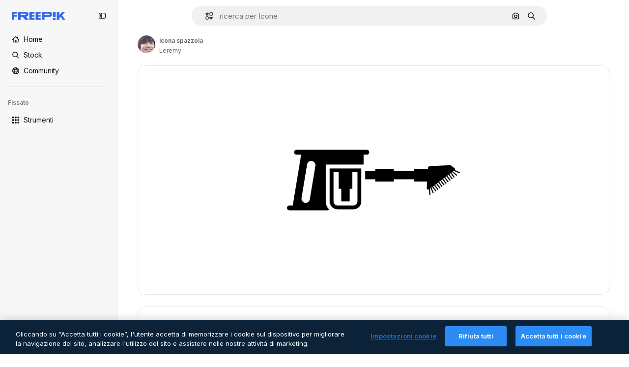

--- FILE ---
content_type: text/javascript
request_url: https://static.cdnpk.net/_next/static/chunks/pages/icon/%5Bcode%5D-661f3c33f6ca047c.js
body_size: 7265
content:
!function(){try{var e="undefined"!=typeof window?window:"undefined"!=typeof global?global:"undefined"!=typeof self?self:{},t=(new e.Error).stack;t&&(e._sentryDebugIds=e._sentryDebugIds||{},e._sentryDebugIds[t]="1f0c7d57-06aa-466f-8a52-3629b7c01084",e._sentryDebugIdIdentifier="sentry-dbid-1f0c7d57-06aa-466f-8a52-3629b7c01084")}catch(e){}}(),(self.webpackChunk_N_E=self.webpackChunk_N_E||[]).push([[5471,4925,544,364,6329,1350,6473,7967,8454],{67456:function(e,t,n){(window.__NEXT_P=window.__NEXT_P||[]).push(["/icon/[code]",function(){return n(95285)}])},80801:function(e,t,n){"use strict";n.d(t,{P:function(){return u}});var r=n(97458),i=n(770),c=n(96065),l=n(52983),o=n(40197);let u=(0,l.forwardRef)((e,t)=>{let{className:n,...l}=e;return(0,r.jsx)("button",{...l,ref:t,className:(0,o.m6)("hover:bg-surface-0/20 absolute right-0 top-[-45px] flex size-[45px] items-center justify-center rounded-sm bg-transparent text-default-foreground-0 xs:text-white lg:right-4 lg:top-5",n),children:(0,r.jsx)(i.J,{as:c.Z})})})},10997:function(e,t,n){"use strict";n.d(t,{K:function(){return r}});let r=(0,n(52983).createContext)(void 0)},33956:function(e,t,n){"use strict";n.d(t,{T:function(){return r}});let r=(0,n(52983).createContext)(void 0)},5298:function(e,t,n){"use strict";n.d(t,{t:function(){return u}});var r=n(97458),i=n(52983),c=n(73459),l=n(10997),o=n(33956);let u=e=>{let{children:t,resourceId:n}=e,[u,a]=(0,i.useState)(!1);(0,c.n)((0,i.useCallback)(()=>{a(!1)},[])),(0,i.useEffect)(()=>{a(!1)},[n]);let s=(0,i.useMemo)(()=>({openPostDownload:()=>a(!0),closePostDownload:()=>a(!1)}),[a]);return(0,r.jsx)(o.T.Provider,{value:u,children:(0,r.jsx)(l.K.Provider,{value:s,children:t})})}},99638:function(e,t,n){"use strict";n.d(t,{a:function(){return b},Y:function(){return j}});var r=n(97458),i=n(52983),c=n(23113),l=n(27793),o=n(90312),u=n(14657),a=n(770),s=n(48681),d=n(9249),f=n(96065),h=n(98821),m=n.n(h),x=n(10893),v=n(12976);let g=e=>{let{onClose:t,isOpen:n}=e,{t:i}=(0,x.$G)(["iconEditor","topNav","nav"]),{loginUrl:a,setLoginCookies:d}=(0,l.J)(),{signUpUrl:f}=(0,o.e)(),h=e=>{let t=new URL(document.location.href);t.searchParams.set("open_editor","1"),d(t.href),window.location.assign(e)},g=(0,c.a)("lgMax");return(0,r.jsxs)(s.u,{open:n,modal:!0,size:g?"xs":"lg",children:[(0,r.jsx)(p,{onClose:t}),(0,r.jsxs)("div",{className:"$flex $h-full $w-full $flex-col $justify-center lg:$h-450 lg:$w-400",children:[(0,r.jsx)("h3",{className:"$mb-20 $font-alternate $text-2xl $font-semibold $text-surface-foreground-0 md:$text-5xl",children:i("iconEditor:modalLoginRegister.title")}),(0,r.jsx)("p",{className:"$mb-10 $text-base $leading-normal md:$text-xl text-surface-foreground-1",children:i("iconEditor:modalLoginRegister.description")}),(0,r.jsx)("p",{className:"$mb-40 $text-base $font-bold $leading-normal md:$text-xl text-surface-foreground-2",children:i("iconEditor:modalLoginRegister.itsFree")}),(0,r.jsx)(u.gg,{size:"md",color:"blue",onClick:()=>{h(a)},block:!0,className:"$mb-20",children:i("topNav:more.logIn")}),(0,r.jsx)(u.f5,{size:"md",color:"gray",onClick:()=>{h(f)},block:!0,children:i("nav:signUp")})]}),(0,r.jsx)(m(),{src:"".concat(v.p,"/icons/editor/editor-modal-login-register.png"),alt:"editor image description",width:554,height:564,className:"$absolute $right-0 $top-0 $hidden lg:$block"})]})},p=e=>{let{onClose:t}=e,{t:n}=(0,x.$G)("common");return(0,r.jsxs)("button",{onClick:t,className:"$absolute $right-20 $top-20 $z-1 $text-inherit hover:$text-grayEbony/70",children:[(0,r.jsx)(a.J,{as:f.Z,size:"xl"}),(0,r.jsx)(d.T,{children:n("close")})]})},b=(0,i.createContext)(void 0),j=e=>{let{children:t}=e,[n,c]=(0,i.useState)(!1),l=(0,i.useCallback)(()=>c(!0),[]);return(0,r.jsxs)(b.Provider,{value:l,children:[t,(0,r.jsx)(g,{isOpen:n,onClose:()=>c(!1)})]})}},21148:function(e,t,n){"use strict";n.d(t,{_:function(){return r}});let r=(0,n(52983).createContext)({})},57766:function(e,t,n){"use strict";n.d(t,{K:function(){return c}});var r=n(52983),i=n(21148);let c=()=>(0,r.useContext)(i._).icon},84168:function(e,t,n){"use strict";n.d(t,{e:function(){return c}});var r=n(52983),i=n(21148);let c=()=>{let e=(0,r.useContext)(i._);if(!e)throw Error("useIconDetailContext has to be used within <IconDetailContextProvider");return e}},57580:function(e,t,n){"use strict";n.d(t,{ac:function(){return v},KX:function(){return r.K},em:function(){return i.e},ZI:function(){return l}});var r=n(57766),i=n(84168),c=n(52983);let l=()=>{var e,t,n;let{iconType:i,name:l,family:o,thumbnails:u}=(0,r.K)(),a="animated"===i?u.videoLarge:void 0;return(0,c.useMemo)(()=>{var e;return{large:{url:u.large.url,width:u.large.width,height:u.large.height},medium:{url:u.medium.url,width:u.medium.width,height:u.medium.height},small:{url:u.small.url,width:u.small.width,height:u.small.height},videoAnimated:a,title:l,familyName:null!==(e=null==o?void 0:o.name)&&void 0!==e?e:"",iconType:i}},[null===(e=u.large)||void 0===e?void 0:e.url,null===(t=u.large)||void 0===t?void 0:t.width,null===(n=u.large)||void 0===n?void 0:n.height,u.small,u.medium,a,i,l,null==o?void 0:o.name])};var o=n(97458),u=n(45451),a=n(53344),s=n.n(a),d=n(5298),f=n(99638),h=n(21148);let m=s()(()=>Promise.all([n.e(9984),n.e(4224),n.e(3267),n.e(757)]).then(n.bind(n,90757)).then(e=>e.IconEditorProvider),{loadableGenerated:{webpack:()=>[90757]}}),x=s()(()=>n.e(921).then(n.bind(n,921)).then(e=>e.AnimatedIconEditorProvider),{loadableGenerated:{webpack:()=>[921]}}),v=e=>{var t;let{children:n,icon:r}=e,i=g(r.id,null===(t=r.family)||void 0===t?void 0:t.id),l=(0,c.useMemo)(()=>({...i,icon:r}),[i,r]);return(0,o.jsx)(b,{iconType:r.iconType,children:(0,o.jsx)(f.Y,{children:(0,o.jsx)(h._.Provider,{value:l,children:(0,o.jsx)(d.t,{resourceId:r.id,children:n})})})})},g=(e,t)=>{let[n,r]=(0,c.useState)(!1),[i,l]=(0,c.useState)(null),o=p(t),u=(0,c.useCallback)(e=>{e&&l(e),r(!0),o()},[o]),a=(0,c.useCallback)(()=>r(!1),[]);return(0,c.useEffect)(()=>{r(!1),l(null)},[e]),{isShowingEditor:n,showEditor:u,hideEditor:a,originalEditorResource:i}},p=e=>()=>(0,u.sendGTMEvent)({event:"ga4event",event_name:"tooltip_edit",location:"resource_detail",family_id:e}),b=e=>{let{iconType:t,children:n}=e;return"animated"===t?(0,o.jsx)(x,{children:n}):(0,o.jsx)(m,{children:n})}},80762:function(e,t,n){"use strict";n.d(t,{E:function(){return l}});var r=n(97458),i=n(99881),c=n(60364);let l=e=>{let{hasSearchByImage:t=!0,enableShortcut:n=!0,forceShowAssetTypesInAutocomplete:l=!1,alternates:o}=e;return(0,r.jsx)(i.y,{searchBar:(0,r.jsx)(c.SearchForm,{enableShortcut:n,hasSearchByImage:t,showAssetTypesInAutocomplete:l,className:"mx-auto lg:max-w-[800px]"}),alternates:o})}},72250:function(e,t,n){"use strict";n.r(t),n.d(t,{SearchBar:function(){return r.E}});var r=n(80762)},60364:function(e,t,n){"use strict";n.r(t),n.d(t,{SearchForm:function(){return r.U}});var r=n(68115)},41571:function(e,t,n){"use strict";n.d(t,{p:function(){return r.pD},r:function(){return i}});var r=n(52215);let i="".concat(r.pD,"/collections/images/no-resources.svg")},12976:function(e,t,n){"use strict";n.d(t,{p:function(){return r.p},r:function(){return r.r}});var r=n(41571)},12510:function(e,t,n){"use strict";n.d(t,{i:function(){return N}});var r=n(97458),i=n(54606),c=n(83897),l=n(22196),o=n(58932),u=n(7616),a=n(51780),s=n.n(a),d=n(52983),f=n(23113),h=n(72538);let m=()=>{let e=(0,f.a)("lgMax"),[t,n]=(0,u.KO)(h.jL),r=(0,u.b9)(h.xk),[i,c]=(0,u.KO)(h.tL);(0,d.useEffect)(()=>{let e=()=>{r(!1)};return s().events.on("routeChangeComplete",e),()=>{s().events.off("routeChangeComplete",e)}},[r]),(0,d.useEffect)(()=>{if(e||"floating"!==i)return},[e,t,n,i,c])};var x=n(33987),v=n(99881),g=n(84925),p=n(36773),b=n(21692),j=n(20824),w=n(9376),y=n(53344),$=n.n(y),k=n(60364);let C=$()(()=>n.e(1280).then(n.bind(n,32644)).then(e=>e.Notifications),{loadableGenerated:{webpack:()=>[32644]},ssr:!1}),N=e=>{let{includeSearchBar:t,topBanner:n,alternates:a,obfuscateLanguageLinks:s,children:d}=e;m();let f=(0,u.Dv)(i.k),h=null;return"client"===f.status&&f.isLoggedIn&&(h=f.fullInfo.id),(0,r.jsx)(b.e,{brazeKey:"8086d9ee-1f81-4508-ba9f-3a661635ac90",children:(0,r.jsx)(j.X,{userId:h,waitingData:"client"!==f.status,children:(0,r.jsx)(p.V,{children:(0,r.jsxs)(l.D,{children:[(0,r.jsx)(o.J,{children:(0,r.jsx)(x.U,{enableClientSideNavigation:!0})}),(0,r.jsxs)(c.A,{children:[(0,r.jsx)(C,{}),n&&(0,r.jsx)(g.TopBanner,{...n}),t&&(0,r.jsx)("div",{className:"sticky top-0 z-[1] bg-surface-0",children:(0,r.jsx)(v.y,{searchBar:(0,r.jsx)(k.SearchForm,{hasSearchByImage:!0,showAssetTypesInAutocomplete:!0,className:"mx-auto lg:max-w-[800px]"}),alternates:a})}),d,(0,r.jsx)(w.$,{alternates:a,obfuscateLanguageLinks:s})]})]})})})})}},55201:function(e,t,n){"use strict";n.d(t,{h:function(){return r},l:function(){return i}});let r="sendToAISuiteEvent",i="/pikaso"},73459:function(e,t,n){"use strict";n.d(t,{n:function(){return c}});var r=n(52983),i=n(55201);let c=e=>{(0,r.useEffect)(()=>{let t=()=>{e()};return window.addEventListener(i.h,t),()=>{window.removeEventListener(i.h,t)}},[e])}},3676:function(e,t,n){"use strict";n.d(t,{U:function(){return o}});var r=n(51780),i=n(52983),c=n(73701),l=n(23305);let o=()=>{let e=(0,c.Z)(),{push:t}=(0,r.useRouter)(),n=(0,l.a)();return(0,i.useCallback)(()=>{if(null===n){e();return}t({pathname:n.pathname,query:n.query},n.as,{shallow:!0,scroll:!1}).then(()=>{e()})},[e,n,t])}},90925:function(e,t,n){"use strict";n.d(t,{i:function(){return c}});var r=n(7616),i=n(44932);let c=()=>(0,r.KO)(i.Lq)},73701:function(e,t,n){"use strict";n.d(t,{Z:function(){return l}});var r=n(7616),i=n(52983),c=n(44932);let l=()=>{let e=(0,r.b9)(c.D),t=(0,r.b9)(c.Gs),n=(0,r.b9)(c.d2);return(0,i.useCallback)(()=>{n(null),e(null),t(null)},[t,e,n])}},23305:function(e,t,n){"use strict";n.d(t,{a:function(){return c}});var r=n(7616),i=n(44932);let c=()=>(0,r.Dv)(i.d2)},28372:function(e,t,n){"use strict";n.d(t,{b:function(){return c}});var r=n(7616),i=n(44932);let c=()=>(0,r.Dv)(i.D)},21488:function(e,t,n){"use strict";n.d(t,{l:function(){return l}});var r=n(7616),i=n(44932),c=n(28372);let l=()=>{let e=(0,c.b)(),t=(0,r.Dv)(i.yr);return e?t(e):null}},25240:function(e,t,n){"use strict";n.d(t,{iA:function(){return r.i},Zk:function(){return i.Z},CY:function(){return h},oL:function(){return g},aJ:function(){return p.a},Mr:function(){return f},yd:function(){return b},bA:function(){return d.b}});var r=n(90925),i=n(73701),c=n(7616),l=n(51780),o=n(52983),u=n(44932),a=n(21488);let s=()=>{let e=(0,a.l)(),t=(0,c.Dv)(u.rQ);return e?t(e):null};var d=n(28372);let f=()=>(0,c.b9)(u.D),h=e=>{let t=f(),n=v(),r=m(),i=x(),l=(0,c.b9)(u.yr),s=(0,a.l)(),d=(0,o.useCallback)(c=>{let o=r(c);if(!o)return;let{resource:u,newPosition:a}=o;return()=>{!n()&&(i(e(u,a)),t(u.id),s&&l(u.id,s))}},[r,n,e,i,t,s,l]);return{previousResource:d("previous"),nextResource:d("next")}},m=()=>{let e=(0,d.b)(),t=s();return(0,o.useCallback)(n=>{if(!t)return null;let r=t.filter(e=>"ads"!==e.name),i=r.findIndex(t=>t.id===e);if(-1===i)return null;let c=i+("previous"===n?-1:1),l=r[c];return l?{resource:l,newPosition:c}:null},[t,e])},x=()=>{let{push:e,pathname:t,query:n}=(0,l.useRouter)();return(0,o.useCallback)(r=>{e({pathname:t,query:n},r,{shallow:!0,scroll:!1})},[t,e,n])},v=()=>{let e=(0,o.useRef)(0);return(0,o.useCallback)(()=>{let t=Date.now(),n=t-e.current<1e3;return n||(e.current=t),n},[])},g=()=>{let e=(0,l.useRouter)(),t=(0,c.b9)(u.d2),[n,r]=(0,c.KO)(u.D),i=(0,c.b9)(u.rQ),a=(0,c.b9)(u.yr);return(0,o.useCallback)((c,l,o)=>{if(null===n&&null!==c){let{pathname:n,search:r,hash:i}=document.location;t({pathname:e.pathname,query:e.query,as:"".concat(n).concat(r).concat(i)})}r(c),i(o,l),a(c,o)},[n,r,i,a,t,e.pathname,e.query])};var p=n(23305);let b=()=>{let e=s(),t=(0,d.b)();if(e)return e.find(e=>e.id===t)}},44932:function(e,t,n){"use strict";n.d(t,{D:function(){return i},Db:function(){return d},G4:function(){return f},Gs:function(){return c},Lq:function(){return s},d2:function(){return a},rQ:function(){return l},yr:function(){return u}});var r=n(24399);let i=(0,r.cn)(null),c=(0,r.cn)(null),l=(0,r.cn)(e=>t=>{var n;return(null!==(n=e(c))&&void 0!==n?n:{})[t]},(e,t,n,r)=>{var i;let l=null!==(i=e(c))&&void 0!==i?i:{};t(c,{...l,[n]:r})}),o=(0,r.cn)(null),u=(0,r.cn)(e=>t=>{var n;return(null!==(n=e(o))&&void 0!==n?n:{})[t]},(e,t,n,r)=>{var i;let c=null!==(i=e(o))&&void 0!==i?i:{};t(o,{...c,[n]:r})}),a=(0,r.cn)(null),s=(0,r.cn)(!1),d=(0,r.cn)(null),f=(0,r.cn)(null)},59551:function(e,t,n){"use strict";n.d(t,{E$:function(){return l},Er:function(){return u},Kv:function(){return o},MM:function(){return c},fN:function(){return a},ok:function(){return i},vv:function(){return r}});let r=4,i=3e5,c="1000px",l=500,o=.1,u=6e5,a=24},93131:function(e,t,n){"use strict";n.d(t,{D2:function(){return o},WM:function(){return u},ef:function(){return a},hE:function(){return l},jp:function(){return s},nu:function(){return c}});var r=n(24399),i=n(59551);let c=(0,r.cn)(1),l=(0,r.cn)(1),o=(0,r.cn)(1),u=(0,r.cn)(0),a=(0,r.cn)(""),s=(0,r.cn)(e=>e(c)<i.vv)},95285:function(e,t,n){"use strict";n.r(t),n.d(t,{__N_SSG:function(){return i},default:function(){return r.Z}});var r=n(62465),i=!0},62465:function(e,t,n){"use strict";n.d(t,{Z:function(){return $}});var r=n(97458),i=n(52983),c=n(18377),l=n(66209),o=n(77507),u=n(57580),a=n(59832),s=n(72250),d=n(12510),f=n(16142),h=n(25983),m=n(16388),x=n.n(m),v=n(41318),g=n(7559),p=n(89633),b=n(41275),j=n(10893);let w=()=>{let{icon:{name:e,family:t},cdns:n}=(0,u.em)(),{large:r}=(0,u.ZI)(),{t:c}=(0,j.$G)("iconsDetail"),l=(0,i.useMemo)(()=>{var n;return{name:(0,b.h)(e),style:null!==(n=null==t?void 0:t.name)&&void 0!==n?n:""}},[e,null==t?void 0:t.name]);return(0,i.useMemo)(()=>({title:"".concat(c("seoTitle",l)),description:"".concat(c("seoDescription",l)),cdns:n,image:r}),[c,l,n,r])},y=()=>{let e=(0,h.ZK)(),{domain:t}=(0,h.Vx)(),n="".concat(t).concat((0,h.$T)("/icon")),c="".concat(t).concat((0,h.$T)("/icons")),{description:l,title:o}=w(),{slug:a,tags:s,thumbnails:d,created:f,author:m}=(0,u.KX)(),b=(0,h.z9)(),j=(0,g.F)(t,m.name),y=(0,p.w)(),$=(0,i.useMemo)(()=>{let r=new Date(f).toISOString().split(".")[0];return{"@context":"https://schema.org","@graph":[{"@type":"WebPage",url:"".concat(n,"/").concat(encodeURI(a)),"@id":"".concat(n,"/").concat(a,"#webpage"),name:o,description:l,inLanguage:e,relatedLink:c,significantLink:null==s?void 0:s.map(e=>"".concat(c,"/").concat(e.slug)),isPartOf:{"@id":"".concat(t,"/#website")},mainEntity:{"@type":"ImageObject",contentUrl:d.large.url,name:o,description:o,caption:o,datePublished:r,encodingFormat:"image/png",height:"".concat(d.large.height,"px"),width:"".concat(d.large.width,"px"),license:b(v.IQ),acquireLicensePage:"".concat(n,"/").concat(a),thumbnailUrl:d.medium.url,publisher:{"@type":"Organization",name:"Freepik","@id":"".concat(t,"/#organization")},creator:j,creditText:y(m.name),copyrightNotice:m.name}}]}},[f,n,a,o,l,e,c,s,t,d.large.url,d.large.height,d.large.width,d.medium.url,b,j,y,m.name]);return(0,r.jsx)(x(),{children:(0,r.jsx)("script",{type:"application/ld+json",dangerouslySetInnerHTML:{__html:JSON.stringify($)}})})};var $=e=>((0,i.useEffect)(()=>{document.documentElement.scrollTop=0},[]),(0,r.jsx)(f.N,{children:(0,r.jsxs)(d.i,{alternates:e.alternates,children:[(0,r.jsx)(s.SearchBar,{hasSearchByImage:!0,forceShowAssetTypesInAutocomplete:!0,alternates:e.alternates}),e.icon.id?(0,r.jsxs)(u.ac,{icon:e.icon,children:[(0,r.jsx)(o.IconDetailContent,{}),(0,r.jsx)(y,{})]}):null,(0,r.jsx)(a.g,{}),(0,r.jsx)(c.e,{}),(0,r.jsx)(l.I,{})]})}))},89507:function(e,t,n){"use strict";var r=n(97458);t.Z=e=>(0,r.jsx)("svg",{xmlns:"http://www.w3.org/2000/svg",viewBox:"0 0 14 14",width:16,height:16,"aria-hidden":!0,...e,children:(0,r.jsx)("path",{d:"M9.266 6.262h2.625c.829 0 1.504-.675 1.504-1.504V2.133c0-.83-.675-1.504-1.504-1.504H9.266c-.83 0-1.504.674-1.504 1.504v2.625c0 .83.675 1.504 1.504 1.504m-.137-4.13c0-.075.061-.136.137-.136h2.625c.075 0 .136.061.136.137v2.625a.137.137 0 0 1-.136.137H9.266a.137.137 0 0 1-.137-.137zM4.727 7.739H2.102c-.83 0-1.504.675-1.504 1.504v2.625c0 .83.674 1.504 1.504 1.504h2.625c.829 0 1.503-.675 1.503-1.504V9.242c0-.83-.674-1.504-1.503-1.504m.136 4.13a.137.137 0 0 1-.136.136H2.102a.137.137 0 0 1-.137-.137V9.242c0-.075.061-.137.137-.137h2.625c.075 0 .136.062.136.137zM3.47.491A2.957 2.957 0 0 0 .516 3.445a2.957 2.957 0 0 0 2.953 2.953 2.957 2.957 0 0 0 2.953-2.953A2.957 2.957 0 0 0 3.469.492m0 4.54a1.59 1.59 0 0 1-1.586-1.587c0-.874.711-1.586 1.586-1.586.874 0 1.586.712 1.586 1.586s-.712 1.586-1.586 1.586m10.098 6.131-1.84-2.961a1.38 1.38 0 0 0-1.177-.655c-.482 0-.921.245-1.176.655l-1.84 2.961c-.266.43-.28.971-.033 1.413.244.44.708.713 1.21.713h3.679c.502 0 .965-.273 1.21-.713a1.4 1.4 0 0 0-.034-1.413m-1.17.758H8.705l-.007-.036 1.84-2.962h.029l1.84 2.962z"})})},34428:function(e,t,n){"use strict";var r=n(97458);t.Z=e=>(0,r.jsx)("svg",{xmlns:"http://www.w3.org/2000/svg",viewBox:"-49 141 512 512",width:16,height:16,"aria-hidden":!0,...e,children:(0,r.jsx)("path",{d:"M-24 422h401.645l-72.822 72.822c-9.763 9.763-9.763 25.592 0 35.355 9.763 9.764 25.593 9.762 35.355 0l115.5-115.5a25 25 0 0 0 0-35.355l-115.5-115.5c-9.763-9.762-25.593-9.763-35.355 0-9.763 9.763-9.763 25.592 0 35.355l72.822 72.822H-24c-13.808 0-25 11.193-25 25S-37.808 422-24 422"})})},84925:function(e,t,n){"use strict";n.r(t),n.d(t,{TopBanner:function(){return f}});var r=n(97458),i=n(25983),c=n(14657),l=n(770),o=n(34428),u=n(10893),a=n(40197);let s=e=>{let{label:t,...n}=e,{t:i}=(0,u.$G)("common");return(0,r.jsx)("span",{className:"$rounded-sm $bg-grayEbony $px-5 $py-2 $text-sm $font-semibold $capitalize $text-white",...n,children:null!=t?t:i("new")})};n(17877);var d=(0,n(22319).c)({defaultClassName:"_a5ehco0",variantClassNames:{variant:{default:"bg-surface-0 text-surface-foreground-0",pricing:"bg-gradient-to-r from-[#4285F4] to-[#2DAEB8] text-white"}},defaultVariants:{variant:"default"},compoundVariants:[]});let f=e=>{var t,n,f;let{translationsContext:h,description:m,link:x,hideBadgeMobile:v,badgeLabel:g="badgeLabel",variant:p="default",customClassname:b,showBadge:j=!0}=e,{t:w}=(0,u.$G)(h),y=(0,i.L3)()(null!==(t=null==x?void 0:x.url.split("#")[0])&&void 0!==t?t:""),$="".concat(y,"#").concat(null!==(n=null==x?void 0:x.url.split("#")[1])&&void 0!==n?n:"");return(0,r.jsxs)("div",{className:(0,a.m6)("relative flex items-center justify-center gap-3 px-6 py-3",d({variant:p}),b),children:[j&&(0,r.jsx)(s,{label:w(g),className:"inline-flex h-6 items-center justify-center rounded border border-neutral-75 bg-transparent px-2 text-xs font-medium uppercase text-neutral-75 ".concat(v?"hidden xs:block":"")}),(0,r.jsx)("p",{className:"".concat("default"===p?"hidden sm:block":""," text-sm font-normal"),children:(0,r.jsx)(u.cC,{i18nKey:m,ns:h,components:{strong:(0,r.jsx)("strong",{})}})}),x&&(0,r.jsxs)(c.gg,{as:"a",href:$,color:"custom",size:"xs","data-cy":"top-banner-link",className:"text-surface-foreground-0",children:[(0,r.jsx)("span",{className:"block font-semibold md:hidden",children:(0,r.jsx)(u.cC,{i18nKey:null!==(f=x.labelMobile)&&void 0!==f?f:x.label,ns:h,components:{strong:(0,r.jsx)("strong",{})}})}),(0,r.jsx)("span",{className:"hidden font-semibold md:block",children:(0,r.jsx)(u.cC,{i18nKey:x.label,ns:h,components:{strong:(0,r.jsx)("strong",{})}})}),(0,r.jsx)(l.J,{as:o.Z,className:"ml-3"})]})]})}},4139:function(e,t,n){"use strict";n.d(t,{B:function(){return l},M:function(){return o}});var r=n(97458),i=n(52983);let c=(0,i.createContext)(e=>e),l=e=>{let{children:t,fixerUrl:n}=e;return(0,r.jsx)(c.Provider,{value:n,children:t})},o=()=>(0,i.useContext)(c)},55287:function(e,t,n){"use strict";n.d(t,{t:function(){return o}});var r=n(25983),i=n(51780),c=n(52983),l=n(4139);let o=function(){let{withQuery:e=!0,withParams:t=!1,replacePaths:n=!1,onlyQuery:o=!1}=arguments.length>0&&void 0!==arguments[0]?arguments[0]:{},{domain:u,routes:a}=(0,r.Vx)(),{asPath:s}=(0,i.useRouter)(),[d,f]=s.split("#"),[h,m]=d.split("?"),x=(0,l.M)();return(0,c.useMemo)(()=>{if(o)return m;let r=x(h),i=a&&n?r.split("/").reduce((e,t)=>t.length>0?"".concat(e).concat(a["/".concat(t)]||"/".concat(t)):e,""):r;return"".concat(u).concat(i).concat(e&&m?"?".concat(m):"").concat(f&&t?"#".concat(f):"")},[u,x,f,o,h,m,n,a,t,e])}},65122:function(e,t,n){"use strict";n.d(t,{e:function(){return i}});var r=n(8147);let i=()=>{let e=(0,r.H)();return!!(null==e?void 0:e.permissions.canDownloadResourcePremium)}},56106:function(e,t,n){"use strict";n.d(t,{H:function(){return i}});var r=n(65122);let i=()=>(0,r.e)()},17877:function(){}},function(e){e.O(0,[679,5817,5357,6324,3599,8538,1633,7092,9041,1652,9184,8115,5229,3065,4225,7301,8324,6492,217,9110,6422,727,1760,5231,2888,9774,179],function(){return e(e.s=67456)}),_N_E=e.O()}]);

--- FILE ---
content_type: text/javascript
request_url: https://static.cdnpk.net/_next/static/chunks/727-89a231ea5f9ea930.js
body_size: 10249
content:
!function(){try{var e="undefined"!=typeof window?window:"undefined"!=typeof global?global:"undefined"!=typeof self?self:{},t=(new e.Error).stack;t&&(e._sentryDebugIds=e._sentryDebugIds||{},e._sentryDebugIds[t]="dcdecb46-64ae-4901-9efa-91cbbb60a32a",e._sentryDebugIdIdentifier="sentry-dbid-dcdecb46-64ae-4901-9efa-91cbbb60a32a")}catch(e){}}(),(self.webpackChunk_N_E=self.webpackChunk_N_E||[]).push([[727,5508],{9217:function(e,t,n){"use strict";n.d(t,{Bx:function(){return i},LI:function(){return o},PS:function(){return l},pt:function(){return a},tu:function(){return u}}),n(6672);var r=n(22319),o=(0,r.c)({defaultClassName:"_1nit3sv0 $flex $flex-col sm:$flex-row $justify-center $items-center $gap-10 $flex-1 sm:$flex-none $z-0 $border-0 sm:$border $rounded border-surface-1 $min-w-40 $min-h-40 $transition-colors $bg-transparent hover:$bg-grayHeather/10 text-surface-foreground-0",variantClassNames:{withLabel:{true:"$px-0 sm:$px-20"}},defaultVariants:{withLabel:!1},compoundVariants:[]}),i="$flex $gap-10",a="$flex $gap-10 $flex-col",l=(0,r.c)({defaultClassName:"_1nit3sv2 $whitespace-normal $font-normal sm:$font-semibold $sprinkles-text-2xs sm:$sprinkles-text-sm $text-surface-foreground-0",variantClassNames:{alwaysVisible:{true:"$block",false:"$block sm:$hidden"}},defaultVariants:{alwaysVisible:!1},compoundVariants:[]}),u="$shadow-[0_0_60px_rgba(34,_34,_34,_0.25)] $rounded-md $overflow-hidden $w-300 $max-w-[100vw] $p-20 $flex $flex-col $gap-10 $bg-surface-0 dark:bg-surface-1"},54907:function(e,t,n){"use strict";n.d(t,{F1:function(){return r},fK:function(){return i},lY:function(){return o}}),n(9299);var r="_1a81dk51",o="_1a81dk55",i="text-surface-accent-0 $font-bold"},67677:function(e,t,n){"use strict";n.d(t,{D:function(){return O}});var r=n(97458),o=n(23113),i=n(2200),a=n(19974),l=n(48681),u=n(52983),c=n(47152),s=n(86101),d=n(79235),f=n(770),m=n(9249),p=n(80712),h=n(63918),v=n(57291),g=n(7616),b=n(10893),w=n(9217),x=n(94498),C=n(26013),y=n(11031);let _=(0,u.forwardRef)((e,t)=>{let{isCollapsed:n,onClick:i,mode:a,tooltipProps:l={side:"top"},buttonClassName:u,labelClassName:c,showLabel:_=!0,oldStyle:k=!1}=e,{t:$}=(0,b.$G)("detailCommon"),j=(0,o.a)("lg"),N=(0,d.nD)(),S=(0,g.Dv)(x.mX),P=$("saveToCollection"),R=(0,r.jsxs)(r.Fragment,{children:[(0,r.jsx)(m.T,{children:P}),(0,r.jsx)(f.J,{as:S?h.Z:p.Z,size:"base",className:(0,v.cx)(S&&"animate-spin")})]}),I=k?y.Mw:C.aD,O=(0,r.jsxs)("button",{className:n?C.tw:I,onClick:i,"data-cy":"add-to-collection-thumbnail",ref:t,children:[R,n&&(0,r.jsx)("span",{children:P})]});return("large"===a&&(O=(0,r.jsxs)("button",{className:null!=u?u:w.LI(),onClick:i,ref:t,children:[R,_&&(0,r.jsx)("span",{className:null!=c?c:w.PS(),children:P})]})),!j||n)?O:(0,r.jsx)(s.u,{...l,trigger:O,triggerAsChild:!0,hideOnLeaveHover:!0,container:N.current,children:P})});var k=n(1070),$=n(80389),j=n(35117),N=n(88659),S=n(24096);let P=(0,u.forwardRef)((e,t)=>{let{mode:n,tooltipProps:o,buttonClassName:i,showLabel:a,labelClassName:l,type:u,renderTrigger:s}=e,{onButtonOpenClick:d,isOpen:f}=(0,N.r)(),m=(0,c.U)().isCollapsed;return s?s({onClick:d,isOpen:f,ref:t}):(0,r.jsx)(_,{isCollapsed:m,onClick:d,mode:null!=n?n:"normal",tooltipProps:o,buttonClassName:i,showLabel:a,labelClassName:l,oldStyle:"icon"===u,ref:t})}),R=e=>{let{trigger:t}=e,{isOpen:n,handleOpenChange:o,collectionIdsLoading:i,handleAddToCollection:a,handleRemoveFromCollection:u,responseCollections:c}=(0,N.r)(),{handleCreate:s}=(0,S.$)();return(0,r.jsxs)(r.Fragment,{children:[t,(0,r.jsx)(l.u,{open:n,onOpenChange:o,fullHeight:!0,size:"full",paddingY:"none",paddingX:"none",thumbnail:!0,children:(0,r.jsx)($.L,{onAddToCollection:a,onRemoveFromCollection:u,onCreateCollection:s,collectionIdsLoading:i,responseCollections:c})})]})},I=e=>{var t;let{trigger:n,isMenuAction:o,containerRef:l}=e,c=(0,i.n)(),{isOpen:s,collectionIdsLoading:d,responseCollections:f,handleOpenChange:m,handleAddToCollection:p,handleRemoveFromCollection:h}=(0,N.r)(),{handleCreate:v}=(0,S.$)(),g=(0,u.useCallback)(()=>{m(!1)},[m]);return(0,k.h)({containerRef:l,isOpen:s,onClose:g}),(0,r.jsxs)(a.fC,{open:s,onOpenChange:m,children:[(0,r.jsx)(a.xz,{asChild:!0,children:(0,r.jsx)("div",{children:n})}),(0,r.jsx)(a.h_,{container:null!==(t=null==l?void 0:l.current)&&void 0!==t?t:null==c?void 0:c.current,children:(0,r.jsx)(a.VY,{align:"start",side:"left",sideOffset:6,onInteractOutside:e=>o&&e.preventDefault(),className:"z-[1]",children:(0,r.jsx)($.L,{onAddToCollection:p,onRemoveFromCollection:h,onCreateCollection:v,collectionIdsLoading:d,responseCollections:f})})})]})},O=e=>{let{type:t,id:n,location:i,mode:a,tooltipProps:l,buttonClassName:u,showLabel:c,labelClassName:s,renderTrigger:d,withProvider:f=!0,isMenuAction:m,containerRef:p}=e,h=(0,o.a)("smMax"),v=(0,r.jsx)(P,{mode:a,tooltipProps:l,buttonClassName:u,showLabel:c,labelClassName:s,type:t,renderTrigger:d}),g=h?R:I;return f?(0,r.jsx)(j.u,{id:n,type:t,location:i,children:(0,r.jsx)(g,{trigger:v,isMenuAction:m,containerRef:p})}):(0,r.jsx)(g,{trigger:v,isMenuAction:m,containerRef:p})}},24096:function(e,t,n){"use strict";n.d(t,{$:function(){return l}});var r=n(19170),o=n(52983),i=n(89310),a=n(88659);let l=()=>{let{openToast:e}=(0,r.x_)(),{handleAddToCollection:t}=(0,a.r)();return{handleCreate:(0,o.useCallback)(async n=>{if(0===n.length)return;let r=await (0,i.B)({name:n,description:"",type:"private"});r.success?t(r.data.id,n):e()},[t,e])}}},38741:function(e,t,n){"use strict";n.r(t),n.d(t,{AddToCollection:function(){return r.D}});var r=n(67677)},18377:function(e,t,n){"use strict";n.d(t,{e:function(){return u},d:function(){return a.d}});var r=n(97458),o=n(53344),i=n.n(o),a=n(54565);let l=i()(()=>n.e(6106).then(n.bind(n,76106)).then(e=>e.EnabledClipboardNotSupportedAdvice),{loadableGenerated:{webpack:()=>[76106]},ssr:!1}),u=()=>(0,a.Q)()?null:(0,r.jsx)(l,{})},54565:function(e,t,n){"use strict";n.d(t,{Q:function(){return i},d:function(){return a}});var r=n(7616);let o=(0,n(24399).cn)(!0),i=()=>(0,r.Dv)(o),a=()=>(0,r.b9)(o)},66209:function(e,t,n){"use strict";n.d(t,{I:function(){return u},N:function(){return a.N}});var r=n(97458),o=n(53344),i=n.n(o),a=n(81087);let l=i()(()=>Promise.all([n.e(978),n.e(8512)]).then(n.bind(n,78512)).then(e=>e.ConfirmSafariClipboardComponent),{loadableGenerated:{webpack:()=>[78512]},ssr:!1}),u=()=>{let{onSucess:e}=(0,a.N)();return e&&(0,r.jsx)(l,{})}},81087:function(e,t,n){"use strict";n.d(t,{N:function(){return i}});var r=n(7616);let o=(0,n(24399).cn)(null),i=()=>{let[e,t]=(0,r.KO)(o);return{onClose:()=>t(null),setConfirm:e=>t({onSuccess:e}),onSucess:null==e?void 0:e.onSuccess}}},87591:function(e,t,n){"use strict";n.d(t,{L:function(){return l}});var r=n(97458),o=n(770),i=n(79029),a=n(40197);let l=e=>{let{creditCost:t,className:n}=e;return!t||t<=0?null:(0,r.jsxs)("span",{className:(0,a.m6)("inline-flex items-center gap-1 rounded bg-surface-3 px-1.5 py-0.5 text-xs font-medium leading-tight text-neutral-900 dark:text-white",n),"data-cy":"credit-cost-badge","aria-label":"".concat(t," credits"),children:[(0,r.jsx)(o.J,{as:i.Z,className:"size-3"}),t]})}},50829:function(e,t,n){"use strict";n.d(t,{C:function(){return i}});var r=n(62311),o=n(2394);let i=()=>{let e=(0,r.A)("FF_CREDIT_COST_BADGE"),t=(0,o.E)();return e&&t}},65724:function(e,t,n){"use strict";n.d(t,{W:function(){return a}});var r=n(49558),o=n(52983),i=n(21455);let a=function(e){let t=arguments.length>1&&void 0!==arguments[1]?arguments[1]:"",n=arguments.length>2&&void 0!==arguments[2]?arguments[2]:"resource_detail_premium",{setShowModal:a,setOrigin:l,setTrackerClick:u,setResourceData:c,setCheckoutQueryParams:s,setModalType:d}=(0,i.u)(),f=(0,o.useMemo)(()=>({category:t,location:n,ACTION:"go_premium",...e&&{resource_id:e}}),[t,n,e]),[m,p]=(0,r.n9)(f);return(0,o.useCallback)(e=>{let{resourceData:t,origin:n,onButtonClick:r=()=>void 0,checkoutQueryParams:o,modalType:i="premiumContent"}=e;l(n),u(()=>p),c(t),s(o),d(i),m(),r(),a(!0)},[l,u,c,s,d,m,a,p])}},73565:function(e,t,n){"use strict";n.d(t,{P:function(){return m}});var r=n(7616),o=n(51780),i=n(1850),a=n(52983),l=n(27995);let u=()=>{let e=(0,r.b9)(l.lS),t=(0,r.b9)(l.SD),n=(0,r.b9)(l.he),i=(0,o.useRouter)();return(0,a.useCallback)(function(){let r=arguments.length>0&&void 0!==arguments[0]&&arguments[0];e(!1),t(!1),n(null),r&&i.back()},[i,n,t,e])};var c=n(25240),s=n(44932),d=n(12097);let f=()=>{let e=(0,o.useRouter)(),t=(0,c.Zk)();(0,a.useEffect)(()=>{let n=(e,n)=>{let{shallow:r}=n;r||t()};return e.events.on("routeChangeComplete",n),e.events.on("routeChangeStart",n),()=>{e.events.off("routeChangeComplete",n),e.events.off("routeChangeStart",n)}},[t,e])},m=()=>{let e=(0,c.Mr)(),t=(0,o.useRouter)(),n=(0,c.aJ)(),i=u(),a=(0,r.Dv)(l.lS),m=!!(0,r.Dv)(s.D),h=(0,d.Y)(),v=(0,c.Zk)();return f(),t.beforePopState(t=>{let{as:r,options:o}=t,{shallow:l}=o;if(h())return v(),!1;if(a)return i(),!0;if(!l)return!0;if(n&&r.endsWith(n.as))return e(null),!0;if(!m)return!0;let u=p.safeParse(r);return e(u.success?u.data:null),!1}),null},p=i.z.string().min(4).max(255).transform((e,t)=>{try{var n,r;let t=null===(r=e.split("#").shift())||void 0===r?void 0:null===(n=r.split("_").pop())||void 0===n?void 0:n.replace(".htm","");return i.z.coerce.number().parse(t).valueOf()}catch(e){return t.addIssue({code:i.z.ZodIssueCode.custom,message:"ID could not be extracted from code"}),i.z.NEVER}})},59832:function(e,t,n){"use strict";n.d(t,{g:function(){return d}});var r=n(97458),o=n(53344),i=n.n(o),a=n(21488),l=n(73565);let u=i()(()=>Promise.all([n.e(7908),n.e(1633),n.e(8454),n.e(5528),n.e(2006),n.e(7301),n.e(6492),n.e(217),n.e(9110),n.e(1994),n.e(2489),n.e(5694),n.e(8495)]).then(n.bind(n,89088)).then(e=>e.VideoModal),{loadableGenerated:{webpack:()=>[89088]},ssr:!1}),c=i()(()=>Promise.all([n.e(7908),n.e(1821),n.e(7348),n.e(217),n.e(9110),n.e(4285),n.e(4568)]).then(n.bind(n,12850)).then(e=>e.RegularModal),{loadableGenerated:{webpack:()=>[12850]},ssr:!1}),s=i()(()=>Promise.all([n.e(7908),n.e(2742)]).then(n.bind(n,22742)).then(e=>e.IconModal),{loadableGenerated:{webpack:()=>[22742]},ssr:!1}),d=()=>(0,r.jsxs)(r.Fragment,{children:[(0,r.jsx)(l.P,{}),(0,r.jsx)(f,{})]}),f=()=>{let e=(0,a.l)();return"regular"===e?(0,r.jsx)(c,{}):"video"===e?(0,r.jsx)(u,{}):"icon"===e?(0,r.jsx)(s,{}):null}},17722:function(e,t,n){"use strict";n.d(t,{B:function(){return a}});var r=n(97458),o=n(86101),i=n(10893);let a=e=>{let{blockStatus:t=!1,children:n,align:a,container:l,side:u="top"}=e,{t:c}=(0,i.$G)(["common","funnelModal"]);return(0,r.jsx)(o.u,{trigger:n,showTooltip:!!t,colorText:"white",backgroundColor:"grayOxford",rounded:!0,align:a,container:l,side:u,children:c("resource"===t?"common:handlePremiumResourceEnterprise":"funnelModal:contactWithAdminTitle")})}},41318:function(e,t,n){"use strict";n.d(t,{IQ:function(){return a},OE:function(){return l},SH:function(){return o},d8:function(){return r},sS:function(){return i}});let r="/ai/faq/attribution-how-when-and-where",o="/ai/faq/difference-between-svg-and-png-formats",i="/ai/faq/animated-icons-formats",a="/ai/faq/how-to-download-freepik-and-flaticon-licenses",l="/ai/faq/how-to-edit-animated-icons"},49352:function(e,t,n){"use strict";n.d(t,{d:function(){return i}});var r=n(97458),o=n(18503);n(26594);let i=e=>{let{className:t,...n}=e;return(0,r.jsx)("div",{className:(0,o.m)("_1rimrxt0 $grid $gap-y-5 $gap-x-5 $items-center",t),...n})}},70494:function(e,t,n){"use strict";n.d(t,{Z:function(){return h}});var r=n(97458),o=n(23113),i=n(52983),a=n(38741),l=n(29333),u=n(37566),c=n(25240),s=n(81612),d=n(97129),f=n(49352),m=n(46422),p=n(6836);let h=e=>{let{icons:t,className:n,itemClassName:h,uuid:v,maxPriorityItems:g=0,enableGaTracker:b=!1,fromView:w,observeItem:x,itemsPerPage:C,page:y,virtualized:_=!1,...k}=e,$=(0,c.oL)(),j=(0,s.N)(C,y),N=(0,d.B)(),S=(0,o.a)("lgMax"),P=N(t,C),R=(0,i.useCallback)(e=>t=>{t.shiftKey||t.ctrlKey||t.altKey||$(e,P,"icon")},[$,P]),I=P.map((e,t)=>{let{positionRelative:n,page:o}=j(t);return(0,r.jsx)(m._,{icon:e,className:h,priority:t<g,position:n,page:o,enableGaTracker:b,shallow:!0,addToCollectionButton:"resource_detail"!==w&&(0,r.jsx)(a.AddToCollection,{type:"icon",id:e.id,mode:"normal",location:"thumbnail",tooltipProps:{side:"left"},buttonClassName:"size-[35px] rounded-lg"}),onClick:R(e.id),observeItem:x},e.id)});return(0,r.jsx)(p.Zj,{icons:P,uuid:v,fromView:w,itemsPerPage:C,page:y,...k,children:_?(0,r.jsx)(l.$,{minElementWidth:S?u.eB:u.vx,elements:I,gap:5,className:n}):(0,r.jsx)(f.d,{className:n,children:I})})}},29333:function(e,t,n){"use strict";n.d(t,{$:function(){return s}});var r=n(97458),o=n(57291),i=n(52983),a=n(68810),l=n(49041),u=n(62138);let c=e=>{let{containerRef:t,elementsCount:n,aspectRatio:r=1,minElementWidth:o=140,gap:a=0}=e,[c,s]=(0,i.useState)(1),[d,f]=(0,i.useState)(o),m=(0,i.useCallback)(()=>{if(!t.current)return{cols:1,width:o};let e=t.current.offsetWidth,n=Math.max(1,Math.floor((e-a)/(o+a))),r=(e-(n-1)*a)/n;return{cols:n,width:r}},[t,o,a]),p=d/r+a,h=(0,l.hO)({count:Math.ceil(n/c),estimateSize:()=>p,overscan:2,initialOffset:0}),v=(0,i.useCallback)(()=>{let{cols:e,width:t}=m();s(e),f(t),h.measure()},[m,h]);return(0,u.G)(t,v),{rowVirtualizer:h,cols:c}},s=e=>{let{aspectRatio:t=1,minElementWidth:n,elements:l,gap:u=0,className:s}=e,d=(0,i.useRef)(null),{rowVirtualizer:f,cols:m}=c({containerRef:d,aspectRatio:t,minElementWidth:n,elementsCount:l.length,gap:u}),p=f.getVirtualItems(),h=f.getTotalSize();return(0,r.jsx)("div",{ref:d,className:(0,o.cx)("w-full",s),children:(0,r.jsx)("div",{className:"relative z-0 w-full",style:{height:"".concat(h,"px")},children:p.map(e=>{let t=e.index*m;return(0,r.jsx)("div",{className:"absolute grid w-full",style:{transform:"translateY(".concat(e.start,"px)"),gridTemplateColumns:"repeat(".concat(m,", 1fr)"),gap:"".concat(u,"px")},onMouseEnter:a.I,onMouseLeave:a.S,children:Array.from({length:m}).map((e,n)=>{let r=t+n;return r>=l.length?null:l[r]||null})},e.key)})})})}},98836:function(e,t,n){"use strict";n.d(t,{n:function(){return h}});var r=n(97458),o=n(72234),i=n(58443),a=n(68147),l=n(56106),u=n(26324),c=n(25983),s=n(52983),d=n(26219),f=n(72118);let m=e=>{let{uuid:t,searchTrackingCode:n,page:r,userId:o,isUserPremium:i,userData:a,country:l,language:u,walletId:c}=e,m=(0,s.useRef)([]),p=(0,s.useRef)(null),h=(0,s.useCallback)(()=>{var e,s,h,v;let g=m.current;if(0===g.length)return;let b=new URLSearchParams({partner:"data",event_at:Date.now().toString(),batch_size:g.length.toString(),...t&&{uuid:t},ga_client_id:null!==(e=f.Z.get("_ga"))&&void 0!==e?e:"",user_id:null!==(s=null==o?void 0:o.toString())&&void 0!==s?s:"0",is_premium_user:i?"1":"0",user_type:null!==(h=null==a?void 0:a.user_type_fr)&&void 0!==h?h:"anonymous",...c&&{wallet_id:c},...l&&{country_iso_code:l},...u&&{language_iso_code:u},page:null!==(v=null==r?void 0:r.toString())&&void 0!==v?v:"1",...n&&{track:n},items:JSON.stringify(g)}),w="send&event&".concat(b.toString());(0,d.O)(w),m.current=[],p.current&&(clearTimeout(p.current),p.current=null)},[l,i,u,r,n,null==a?void 0:a.user_type_fr,o,t,c]),v=(0,s.useCallback)(()=>{p.current||(p.current=setTimeout(()=>{h()},2e3))},[h]),g=(0,s.useCallback)(e=>{m.current.push(e),m.current.length>=10?h():v()},[h,v]);return(0,s.useEffect)(()=>()=>{p.current&&clearTimeout(p.current),m.current.length>0&&h()},[h]),g};var p=n(93898);let h=e=>{let{children:t,searchTrackingCode:n,vertical:d,page:f,uuid:h}=e,v=(0,a.I)(),g=(0,l.H)(),b=(0,o.Lh)(),w=(0,i.D)(),x=(0,u.N)(),C=(0,c.ZK)(),y=(0,s.useMemo)(()=>({uuid:h,searchTrackingCode:n,page:f,userId:null!=v?v:void 0,isUserPremium:g,userData:null!=w?w:void 0,country:null!=x?x:void 0,walletId:null!=b?b:void 0}),[h,n,f,v,g,w,x,b]),_=m(y),k=(0,s.useMemo)(()=>({...y,vertical:d,language:C,addEventTrackerToQueue:_}),[y,d,C,_]);return(0,r.jsx)(p.B.Provider,{value:k,children:t})}},94304:function(e,t,n){"use strict";n.d(t,{n:function(){return r.n},o:function(){return o.o}});var r=n(98836),o=n(80847)},80847:function(e,t,n){"use strict";n.d(t,{o:function(){return m}});let r={anonymous:"anonymous",premium:"payment"};var o=n(2606),i=n(68147),a=n(91394),l=n(56106),u=n(96986),c=n(52983),s=n(70730),d=n(80144);let f={premium:"P",nonPremium:"R"},m=(e,t)=>{let n=(0,u.P)(),m=(0,a.d)(),p=(0,i.I)(),h=(0,l.H)(),v=(0,o.A)(),g=(0,s.I)(),{searchTrackingCode:b}=(0,d.i)(),w=(0,c.useMemo)(()=>{let e=new URLSearchParams;if(n&&n.userType!==r.anonymous&&n.userId){let t=f[n.userType===r.premium?"premium":"nonPremium"];e.append("uid","".concat(t).concat(n.userId))}else if(v&&m){let t=f[h?"premium":"nonPremium"];e.append("uid","".concat(t).concat(p))}return g&&e.append("ga",g),b&&e.append("semt",b),t&&Object.keys(t).forEach(n=>e.append(n,t[n])),e.toString()},[t,g,v,m,h,b,p,n]);return"".concat(e).concat(w?"?".concat(w):"")}},80144:function(e,t,n){"use strict";n.d(t,{i:function(){return i}});var r=n(52983),o=n(93898);let i=()=>(0,r.useContext)(o.B)},35103:function(e,t,n){"use strict";n.d(t,{O:function(){return i}});var r=n(2394),o=n(65122);let i=e=>{let t=(0,o.e)(),n=(0,r.E)();return!(!e||t)&&!!n&&"resource"}},27995:function(e,t,n){"use strict";n.d(t,{P1:function(){return u},SD:function(){return a},he:function(){return i},lS:function(){return o},sz:function(){return l}});var r=n(24399);let o=(0,r.cn)(!1),i=(0,r.cn)(null),a=(0,r.cn)(!1),l=(0,r.cn)(!1),u=(0,r.cn)(0)},49159:function(e,t,n){"use strict";n.d(t,{O:function(){return i}});var r=n(25983);let o={standard:"/icon",animated:"/animated-icon",sticker:"/sticker",uicon:"/icon"},i=e=>(0,r.$T)(o[e])},68169:function(e,t,n){"use strict";n.d(t,{j:function(){return i}});var r=n(52983),o=n(49159);let i=function(){let e=arguments.length>0&&void 0!==arguments[0]?arguments[0]:"standard",t=(0,o.O)(e);return(0,r.useCallback)(e=>{let{slug:n}=e;return"".concat(t,"/").concat(n)},[t])}},96736:function(e,t,n){"use strict";n.d(t,{D:function(){return i},m:function(){return a}});var r=n(65508),o=n(52983);let i=()=>{(0,r.loadSpace)("bb6a004a-8f03-4d2a-88fb-a63499d4591a").then(e=>{e.init(),e.logEvent("open_icons_nps")})},a=function(){let e=!(arguments.length>0)||void 0===arguments[0]||arguments[0];(0,o.useEffect)(()=>{if(!e){var t,n;let e=null===(n=document.querySelector("us-widget"))||void 0===n?void 0:null===(t=n.shadowRoot)||void 0===t?void 0:t.getElementById("appRoot");e&&(e.style.zIndex="1");return}i()},[e])}},21455:function(e,t,n){"use strict";n.d(t,{u:function(){return i}});var r=n(52983),o=n(26670);let i=()=>{let e=(0,r.useContext)(o.o);if(null===e)throw Error("useModalPricingState must be used within a ModalPricingContext");return e}},33247:function(e,t,n){"use strict";n.d(t,{R:function(){return s}});var r=n(51780),o=n(52983),i=n(26140);let a={ai:"photo",mockup:"vector",template:"vector"},l={keyword:"tag",collections:"collection",image_search:"search",image_search_similar:"search",user_recommendations_home:"home",popular:"search",recent:"search",family:"author"},u={"/collection":"collection"},c=()=>{let e=(0,i.Q)(),{pathname:t}=(0,r.useRouter)(),n=null==e?void 0:e.fromView;if(n){var o;return null!==(o=l[n])&&void 0!==o?o:n}return u[t]},s=()=>{let e=c();return(0,o.useCallback)(t=>{var n;let{type:r,subtype:o,authorName:i,isPremium:l,isAIGenerated:u,eventName:c,pageType:s,businessLine:d="content",editor:f,tool:m}=t,p=new URLSearchParams;p.set("business_line",d);let h=null!=s?s:e;return h&&p.set("page_type",h),p.set("item_type",null!==(n=a[r])&&void 0!==n?n:r),o&&p.set("item_subtype",o),i&&p.set("item_author",i),f&&p.set("editor",f),m&&p.set("tool",m),p.set("is_premium_item",l.toString()),p.set("is_ai_generated",u.toString()),p.set("event_name",c),p},[e])}},81612:function(e,t,n){"use strict";n.d(t,{N:function(){return o}});var r=n(52983);let o=(e,t)=>(0,r.useCallback)(n=>e?{positionRelative:n%e,page:Math.floor(n/e)+(null!=t?t:1)}:{positionRelative:n,page:null!=t?t:1},[e,t])},97129:function(e,t,n){"use strict";n.d(t,{B:function(){return i}});var r=n(51780),o=n(52983);let i=()=>{let{query:e}=(0,r.useRouter)();return(0,o.useCallback)((t,n)=>{let{item_id:r}=e;if(!r)return t;let o=t.findIndex(e=>e.id===Number(r));return -1===o||n&&o>=n?t:[t[o],...t.filter(e=>e.id!==Number(r))]},[e])}},30143:function(e,t,n){"use strict";n.d(t,{O5:function(){return u.O},Y4:function(){return r.Y},aZ:function(){return c.a},fb:function(){return o.f},g9:function(){return i.g},mS:function(){return a.m},ug:function(){return s.u},yV:function(){return l.y}});var r=n(15190),o=n(46615),i=n(83196),a=n(53466),l=n(47404),u=n(6715),c=n(61390),s=n(76160)},46615:function(e,t,n){"use strict";n.d(t,{f:function(){return i}});var r=n(52983),o=n(62573);let i=function(e,t){let n=arguments.length>2&&void 0!==arguments[2]?arguments[2]:{},{fromView:i,position:l,fromElement:u,track:c,uuid:s,query:d}=n,f=(0,o.Q)();return(0,r.useMemo)(()=>{var n;let r=null!==(n=f(e))&&void 0!==n?n:{},o=a(r={...r,...i&&{fromView:i},...l&&{position:l},...c&&{track:c},...u&&{from_element:u},...s&&{uuid:s},...d&&{query:d}});if(0===Object.keys(o).length)return t;let m=new URLSearchParams(o);return"".concat(t,"#").concat(m.toString())},[f,e,i,l,c,u,s,d,t])},a=e=>{if(!e)return{};let t={};for(let n in e)void 0!==e[n]&&null!==e[n]&&(t[n]="".concat(e[n]));return t}},53466:function(e,t,n){"use strict";n.d(t,{m:function(){return f}});var r=n(72234),o=n(68147),i=n(56106),a=n(25983),l=n(52983),u=n(43077),c=n(33284),s=n(62573);let d=()=>{let e=(0,s.Q)(),t=(0,c.H)();return(0,l.useCallback)(n=>{let r=e(n);return r?{...r,fromView:"thumbnail_".concat(r.fromView),uuid:r.uuid}:{...t}},[e,t])},f=()=>{let e=(0,a.ZK)(),t=(0,o.I)(),n=(0,i.H)(),c=(0,r.Lh)(),s=d();return(0,l.useCallback)(r=>{let{resourceId:o,isResourcePremium:i,resourceType:a,downloadType:l="download",variant:d,fileType:f}=r,{fromView:m,collectionId:p,page:h,position:v,uuid:g}=s(o);u.s.send("download",{language:e,id:"".concat(o),resourcePremium:i?"1":"0",format:m||"detail",resourceType:a,...p&&{collectionId:"".concat(p)},...h&&{page:"".concat(h)},...void 0!==v&&{position:"".concat(v)},...l&&{downloadType:l},...t&&{userid:"".concat(t),userPremium:n?"1":"0"},...g&&{uuid:g},...d&&{variant:d},...f&&{fileType:f},...c&&{wallet_id:c}})},[s,e,t,n,c])}},6715:function(e,t,n){"use strict";n.d(t,{O:function(){return u}});var r=n(26219),o=n(52983),i=n(5704),a=n(7009);let l={photo:"regular",vector:"regular",ai:"regular",psd:"psd"},u=()=>{let e=(0,i.Jn)("term")||"",t=(0,a.J)();return(0,o.useCallback)((n,o,i)=>{let a="send&event&click-".concat(o).concat(e?"&".concat(e):"","&").concat(n).concat(i?"&".concat(l[i]):"").concat(t);(0,r.O)(a)},[e,t])}},3223:function(e,t,n){"use strict";n.d(t,{z:function(){return a}});var r=n(52983),o=n(80144);let i={ai:"regular",photo:"regular",vector:"regular",psd:"regular",icon:"icon",template:"template",mockup:"mockup",video:"video","3d":"3d"},a=e=>{let{id:t,type:n,premium:a,position:l}=e,{vertical:u,addEventTrackerToQueue:c}=(0,o.i)();return(0,r.useCallback)(()=>{var e;let r={item_id:t.toString(),is_premium_item:a?"1":"0",position:l.toString(),item_supertype:null!==(e=i[n])&&void 0!==e?e:n,vertical:null!=u?u:n};null==c||c(r)},[c,t,l,a,n,u])}},62573:function(e,t,n){"use strict";n.d(t,{Q:function(){return a}});var r=n(52983),o=n(81612),i=n(26140);let a=()=>{let e=(0,i.Q)(),t=(0,o.N)(null==e?void 0:e.itemsPerPage,null==e?void 0:e.page);return(0,r.useCallback)(n=>{if(!e)return null;let{fromView:r,collectionId:o,page:i,items:a,uuid:l}=e,u=a.findIndex(e=>{let{id:t}=e;return n===t}),{positionRelative:c}=t(u),s=(null==e?void 0:e.itemsPerPage)?Math.floor(u/e.itemsPerPage)+(null!=i?i:1):i;return{fromView:r,...o&&{collectionId:o},...s&&{page:s},...c>-1&&{position:c},...l&&{uuid:l}}},[t,e])}},7009:function(e,t,n){"use strict";n.d(t,{J:function(){return o}});var r=n(72234);let o=()=>{let e=(0,r.Lh)();return e?"&wallet_id=".concat(e):""}},2983:function(e,t,n){"use strict";n.d(t,{B:function(){return o}});var r=n(26219);let o=(e,t)=>{if("3d"===e||"font"===e)return;"icon"!==e&&"video"!==e&&(e="regular");let n="send&event&detail&type=".concat(e,"&button_click=").concat(t,"&event_at=").concat(new Date().getTime());(0,r.O)(n)}},7559:function(e,t,n){"use strict";n.d(t,{F:function(){return r}});let r=(e,t)=>"freepik"===t.toLocaleLowerCase()?{"@type":"Organization",name:t,"@id":"".concat(e,"/#organization")}:{"@type":"Person",name:t,worksFor:{"@id":"".concat(e,"/#organization")}}},89633:function(e,t,n){"use strict";n.d(t,{w:function(){return o}});var r=n(10893);let o=()=>{let{t:e}=(0,r.$G)(["common","icons"]);return t=>"Freepik"===t?"".concat(e("icons:iconByAuthor",{author:t})):"".concat(e("icons:iconByAuthorOnFreepik",{author:t}))}},46632:function(e,t,n){"use strict";var r=n(97458);t.Z=e=>(0,r.jsx)("svg",{xmlns:"http://www.w3.org/2000/svg",viewBox:"-49 141 512 512",width:16,height:16,"aria-hidden":!0,...e,children:(0,r.jsx)("path",{d:"m405.678 227.322-69-69A25 25 0 0 0 319 151H166c-35.841 0-65 29.159-65 65v35H66c-35.841 0-65 29.159-65 65v262c0 35.841 29.159 65 65 65h182c35.841 0 65-29.159 65-65v-35h35c35.841 0 65-29.159 65-65V245a25 25 0 0 0-7.322-17.678M263 578c0 8.271-6.729 15-15 15H66c-8.271 0-15-6.729-15-15V316c0-8.271 6.729-15 15-15h35v177c0 35.841 29.159 65 65 65h97zm85-85H166c-8.271 0-15-6.729-15-15V216c0-8.271 6.729-15 15-15h128v44c0 13.808 11.192 25 25 25h44v208c0 8.271-6.729 15-15 15"})})},90312:function(e,t,n){"use strict";n.d(t,{e:function(){return i}});var r=n(25983),o=n(50281);let i=()=>{let e=(0,o.A)(),t=(0,r.aw)(),n=(0,r.ZK)();return{signUpUrl:"".concat("es"===n?"https://www.freepik.es/sign-up":"https://www.freepik.com/sign-up","?").concat(t),setLoginCookies:e}}},43186:function(e,t,n){"use strict";n.d(t,{J:function(){return c}});var r=n(52983);let o=async e=>{let{walletId:t}=e,n=await fetch(t?"/api/user/downloads/limit?walletId=".concat(t):"/api/user/downloads/limit");return n.ok?{success:!0,data:await n.json()}:401===n.status||403===n.status||405===n.status?{success:!1,data:"AUTHENTICATION_ERROR"}:404===n.status?{success:!1,data:"NOT_FOUND"}:{success:!1,data:"UNKNOWN_ERROR"}};var i=n(1850);i.z.object({data:i.z.object({filename:i.z.string(),url:i.z.string(),today_downloads:i.z.number(),download_limit:i.z.number()}).transform(e=>{let{download_limit:t,today_downloads:n,...r}=e;return{todayDownloads:n,downloadLimit:t,...r}})}),i.z.object({data:i.z.object({current:i.z.number(),limit:i.z.number()})}).transform(e=>{let{data:t}=e;return t});var a=n(72234),l=n(28380),u=n(6476);let c=()=>{let e=(0,a.Lh)(),t=(0,u.aj)();return(0,r.useCallback)(async()=>{let{success:n,data:r}=await o({walletId:e});if(!n)throw Error("Error fetching user download info");let i={downloads:(null==r?void 0:r.current)||0,limit:(null==r?void 0:r.limit)||0};return t(i),l.f.update({downloads:i.downloads,limit_downloads:i.limit}),i},[t,e])}},85229:function(e,t,n){"use strict";n.d(t,{l:function(){return a}});var r=n(7616),o=n(72234);let i=(0,n(24399).cn)(!1),a=()=>{let{isUnpaid:e}=(0,o.RI)(),[t,n]=(0,r.KO)(i);return{isUserWinback:e,isOpenWinbackModal:t,showWinbackModal:()=>n(!0),hideWinbackModal:()=>n(!1)}}},41275:function(e,t,n){"use strict";n.d(t,{h:function(){return r}});let r=e=>e?"".concat(e[0].toUpperCase()).concat(e.slice(1)):e},2209:function(e,t,n){"use strict";n.d(t,{y:function(){return o}});var r=n(52983);let o=(e,t)=>{let n=(0,r.useRef)();return(0,r.useCallback)(function(){for(var r=arguments.length,o=Array(r),i=0;i<r;i++)o[i]=arguments[i];clearTimeout(n.current),n.current=setTimeout(()=>{clearTimeout(n.current),e(...o)},t)},[e,t])}},46700:function(e,t,n){"use strict";n.d(t,{V:function(){return i}});var r=n(52983),o=n(43186);let i=()=>{let e=(0,o.J)();return(0,r.useCallback)((t,n)=>{let r=document.createElement("a");r.style.display="none",r.href=t,n&&(r.download=n),void 0===r.download&&r.setAttribute("target","_blank"),document.body.appendChild(r),r.click(),setTimeout(function(){document.body.removeChild(r),e(),URL.revokeObjectURL(t)},200)},[e])}},6672:function(){},26594:function(){},9299:function(){},65508:function(e,t,n){"use strict";n.d(t,{loadSpace:function(){return o}});let r=new Map,o=async(e,t)=>{if(!e)throw Error("Missing api key");r.has(e)||r.set(e,new Promise(n=>{let r=`usersnapCallback_${Math.random().toString().slice(2)}`;if(e){let o=t?`&n=${t}`:"",i=`//widget.usersnap.com/global/load/${e}?onload=${r}${o}`;if(!window[r]){window[r]=e=>(delete window[r],n(e));let e=document.createElement("script");e.defer=!0,e.nonce=t,e.onerror=()=>{throw Error("Wrong api key or paused project")},e.src=i,document.head.appendChild(e)}}}));let n=await r.get(e);return{init:async e=>{await n.init(e)},logEvent:async e=>{await n.logEvent(e)},show:async e=>await n.show(e),hide:async e=>{await n.hide(e)},destroy:async()=>{await n.destroy()},on:(e,t)=>{n.on(e,t)},off:(e,t)=>{n.off(e,t)}}}}}]);